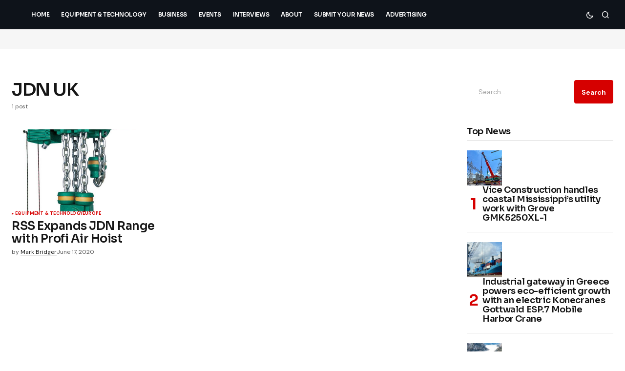

--- FILE ---
content_type: text/html; charset=UTF-8
request_url: https://www.cranesy.com/tag/jdn-uk/
body_size: 11866
content:
<!doctype html>
<html lang="en-US" prefix="og: https://ogp.me/ns#">
<head>
	<meta charset="UTF-8" />
	<meta name="viewport" content="width=device-width, initial-scale=1" />
	<link rel="profile" href="https://gmpg.org/xfn/11" />

		<style>img:is([sizes="auto" i], [sizes^="auto," i]) { contain-intrinsic-size: 3000px 1500px }</style>
	
<!-- Search Engine Optimization by Rank Math - https://rankmath.com/ -->
<title>JDN UK Archives - Cranesy</title>
<meta name="robots" content="follow, index, max-snippet:-1, max-video-preview:-1, max-image-preview:large"/>
<link rel="canonical" href="https://www.cranesy.com/tag/jdn-uk/" />
<meta property="og:locale" content="en_US" />
<meta property="og:type" content="article" />
<meta property="og:title" content="JDN UK Archives - Cranesy" />
<meta property="og:url" content="https://www.cranesy.com/tag/jdn-uk/" />
<meta property="og:site_name" content="Cranesy" />
<meta property="article:publisher" content="https://www.facebook.com/cranesycom" />
<meta property="og:image" content="https://www.cranesy.com/wp-content/uploads/2025/04/OpenGraph.png" />
<meta property="og:image:secure_url" content="https://www.cranesy.com/wp-content/uploads/2025/04/OpenGraph.png" />
<meta property="og:image:width" content="1200" />
<meta property="og:image:height" content="630" />
<meta property="og:image:alt" content="Cranesy.com" />
<meta property="og:image:type" content="image/png" />
<meta name="twitter:card" content="summary_large_image" />
<meta name="twitter:title" content="JDN UK Archives - Cranesy" />
<meta name="twitter:site" content="@Cranesycom" />
<meta name="twitter:image" content="https://www.cranesy.com/wp-content/uploads/2025/04/OpenGraph.png" />
<script type="application/ld+json" class="rank-math-schema">{"@context":"https://schema.org","@graph":[{"@type":"Organization","@id":"https://www.cranesy.com/#organization","name":"Cranesy","url":"https://www.cranesy.com","sameAs":["https://www.facebook.com/cranesycom","https://twitter.com/Cranesycom"]},{"@type":"WebSite","@id":"https://www.cranesy.com/#website","url":"https://www.cranesy.com","name":"Cranesy","alternateName":"Cranesy","publisher":{"@id":"https://www.cranesy.com/#organization"},"inLanguage":"en-US"},{"@type":"CollectionPage","@id":"https://www.cranesy.com/tag/jdn-uk/#webpage","url":"https://www.cranesy.com/tag/jdn-uk/","name":"JDN UK Archives - Cranesy","isPartOf":{"@id":"https://www.cranesy.com/#website"},"inLanguage":"en-US"}]}</script>
<!-- /Rank Math WordPress SEO plugin -->

<link rel='dns-prefetch' href='//pagead2.googlesyndication.com' />
<link rel='dns-prefetch' href='//fonts.googleapis.com' />
<link href='https://fonts.gstatic.com' crossorigin rel='preconnect' />
<link rel="alternate" type="application/rss+xml" title="Cranesy &raquo; Feed" href="https://www.cranesy.com/feed/" />
<link rel="alternate" type="application/rss+xml" title="Cranesy &raquo; Comments Feed" href="https://www.cranesy.com/comments/feed/" />
<link rel="alternate" type="application/rss+xml" title="Cranesy &raquo; JDN UK Tag Feed" href="https://www.cranesy.com/tag/jdn-uk/feed/" />
<script>
window._wpemojiSettings = {"baseUrl":"https:\/\/s.w.org\/images\/core\/emoji\/16.0.1\/72x72\/","ext":".png","svgUrl":"https:\/\/s.w.org\/images\/core\/emoji\/16.0.1\/svg\/","svgExt":".svg","source":{"concatemoji":"https:\/\/www.cranesy.com\/wp-includes\/js\/wp-emoji-release.min.js?ver=6.8.3"}};
/*! This file is auto-generated */
!function(s,n){var o,i,e;function c(e){try{var t={supportTests:e,timestamp:(new Date).valueOf()};sessionStorage.setItem(o,JSON.stringify(t))}catch(e){}}function p(e,t,n){e.clearRect(0,0,e.canvas.width,e.canvas.height),e.fillText(t,0,0);var t=new Uint32Array(e.getImageData(0,0,e.canvas.width,e.canvas.height).data),a=(e.clearRect(0,0,e.canvas.width,e.canvas.height),e.fillText(n,0,0),new Uint32Array(e.getImageData(0,0,e.canvas.width,e.canvas.height).data));return t.every(function(e,t){return e===a[t]})}function u(e,t){e.clearRect(0,0,e.canvas.width,e.canvas.height),e.fillText(t,0,0);for(var n=e.getImageData(16,16,1,1),a=0;a<n.data.length;a++)if(0!==n.data[a])return!1;return!0}function f(e,t,n,a){switch(t){case"flag":return n(e,"\ud83c\udff3\ufe0f\u200d\u26a7\ufe0f","\ud83c\udff3\ufe0f\u200b\u26a7\ufe0f")?!1:!n(e,"\ud83c\udde8\ud83c\uddf6","\ud83c\udde8\u200b\ud83c\uddf6")&&!n(e,"\ud83c\udff4\udb40\udc67\udb40\udc62\udb40\udc65\udb40\udc6e\udb40\udc67\udb40\udc7f","\ud83c\udff4\u200b\udb40\udc67\u200b\udb40\udc62\u200b\udb40\udc65\u200b\udb40\udc6e\u200b\udb40\udc67\u200b\udb40\udc7f");case"emoji":return!a(e,"\ud83e\udedf")}return!1}function g(e,t,n,a){var r="undefined"!=typeof WorkerGlobalScope&&self instanceof WorkerGlobalScope?new OffscreenCanvas(300,150):s.createElement("canvas"),o=r.getContext("2d",{willReadFrequently:!0}),i=(o.textBaseline="top",o.font="600 32px Arial",{});return e.forEach(function(e){i[e]=t(o,e,n,a)}),i}function t(e){var t=s.createElement("script");t.src=e,t.defer=!0,s.head.appendChild(t)}"undefined"!=typeof Promise&&(o="wpEmojiSettingsSupports",i=["flag","emoji"],n.supports={everything:!0,everythingExceptFlag:!0},e=new Promise(function(e){s.addEventListener("DOMContentLoaded",e,{once:!0})}),new Promise(function(t){var n=function(){try{var e=JSON.parse(sessionStorage.getItem(o));if("object"==typeof e&&"number"==typeof e.timestamp&&(new Date).valueOf()<e.timestamp+604800&&"object"==typeof e.supportTests)return e.supportTests}catch(e){}return null}();if(!n){if("undefined"!=typeof Worker&&"undefined"!=typeof OffscreenCanvas&&"undefined"!=typeof URL&&URL.createObjectURL&&"undefined"!=typeof Blob)try{var e="postMessage("+g.toString()+"("+[JSON.stringify(i),f.toString(),p.toString(),u.toString()].join(",")+"));",a=new Blob([e],{type:"text/javascript"}),r=new Worker(URL.createObjectURL(a),{name:"wpTestEmojiSupports"});return void(r.onmessage=function(e){c(n=e.data),r.terminate(),t(n)})}catch(e){}c(n=g(i,f,p,u))}t(n)}).then(function(e){for(var t in e)n.supports[t]=e[t],n.supports.everything=n.supports.everything&&n.supports[t],"flag"!==t&&(n.supports.everythingExceptFlag=n.supports.everythingExceptFlag&&n.supports[t]);n.supports.everythingExceptFlag=n.supports.everythingExceptFlag&&!n.supports.flag,n.DOMReady=!1,n.readyCallback=function(){n.DOMReady=!0}}).then(function(){return e}).then(function(){var e;n.supports.everything||(n.readyCallback(),(e=n.source||{}).concatemoji?t(e.concatemoji):e.wpemoji&&e.twemoji&&(t(e.twemoji),t(e.wpemoji)))}))}((window,document),window._wpemojiSettings);
</script>
<style id='wp-emoji-styles-inline-css'>

	img.wp-smiley, img.emoji {
		display: inline !important;
		border: none !important;
		box-shadow: none !important;
		height: 1em !important;
		width: 1em !important;
		margin: 0 0.07em !important;
		vertical-align: -0.1em !important;
		background: none !important;
		padding: 0 !important;
	}
</style>
<link rel='stylesheet' id='wp-block-library-css' href='https://www.cranesy.com/wp-includes/css/dist/block-library/style.min.css?ver=6.8.3' media='all' />
<style id='classic-theme-styles-inline-css'>
/*! This file is auto-generated */
.wp-block-button__link{color:#fff;background-color:#32373c;border-radius:9999px;box-shadow:none;text-decoration:none;padding:calc(.667em + 2px) calc(1.333em + 2px);font-size:1.125em}.wp-block-file__button{background:#32373c;color:#fff;text-decoration:none}
</style>
<style id='global-styles-inline-css'>
:root{--wp--preset--aspect-ratio--square: 1;--wp--preset--aspect-ratio--4-3: 4/3;--wp--preset--aspect-ratio--3-4: 3/4;--wp--preset--aspect-ratio--3-2: 3/2;--wp--preset--aspect-ratio--2-3: 2/3;--wp--preset--aspect-ratio--16-9: 16/9;--wp--preset--aspect-ratio--9-16: 9/16;--wp--preset--color--black: #000000;--wp--preset--color--cyan-bluish-gray: #abb8c3;--wp--preset--color--white: #FFFFFF;--wp--preset--color--pale-pink: #f78da7;--wp--preset--color--vivid-red: #cf2e2e;--wp--preset--color--luminous-vivid-orange: #ff6900;--wp--preset--color--luminous-vivid-amber: #fcb900;--wp--preset--color--light-green-cyan: #7bdcb5;--wp--preset--color--vivid-green-cyan: #00d084;--wp--preset--color--pale-cyan-blue: #8ed1fc;--wp--preset--color--vivid-cyan-blue: #0693e3;--wp--preset--color--vivid-purple: #9b51e0;--wp--preset--color--blue: #59BACC;--wp--preset--color--green: #58AD69;--wp--preset--color--orange: #FFBC49;--wp--preset--color--red: #e32c26;--wp--preset--color--gray-50: #f8f9fa;--wp--preset--color--gray-100: #f8f9fb;--wp--preset--color--gray-200: #E0E0E0;--wp--preset--color--primary: #161616;--wp--preset--color--secondary: #585858;--wp--preset--color--layout: #f6f6f6;--wp--preset--color--border: #D9D9D9;--wp--preset--color--divider: #1D1D1F;--wp--preset--gradient--vivid-cyan-blue-to-vivid-purple: linear-gradient(135deg,rgba(6,147,227,1) 0%,rgb(155,81,224) 100%);--wp--preset--gradient--light-green-cyan-to-vivid-green-cyan: linear-gradient(135deg,rgb(122,220,180) 0%,rgb(0,208,130) 100%);--wp--preset--gradient--luminous-vivid-amber-to-luminous-vivid-orange: linear-gradient(135deg,rgba(252,185,0,1) 0%,rgba(255,105,0,1) 100%);--wp--preset--gradient--luminous-vivid-orange-to-vivid-red: linear-gradient(135deg,rgba(255,105,0,1) 0%,rgb(207,46,46) 100%);--wp--preset--gradient--very-light-gray-to-cyan-bluish-gray: linear-gradient(135deg,rgb(238,238,238) 0%,rgb(169,184,195) 100%);--wp--preset--gradient--cool-to-warm-spectrum: linear-gradient(135deg,rgb(74,234,220) 0%,rgb(151,120,209) 20%,rgb(207,42,186) 40%,rgb(238,44,130) 60%,rgb(251,105,98) 80%,rgb(254,248,76) 100%);--wp--preset--gradient--blush-light-purple: linear-gradient(135deg,rgb(255,206,236) 0%,rgb(152,150,240) 100%);--wp--preset--gradient--blush-bordeaux: linear-gradient(135deg,rgb(254,205,165) 0%,rgb(254,45,45) 50%,rgb(107,0,62) 100%);--wp--preset--gradient--luminous-dusk: linear-gradient(135deg,rgb(255,203,112) 0%,rgb(199,81,192) 50%,rgb(65,88,208) 100%);--wp--preset--gradient--pale-ocean: linear-gradient(135deg,rgb(255,245,203) 0%,rgb(182,227,212) 50%,rgb(51,167,181) 100%);--wp--preset--gradient--electric-grass: linear-gradient(135deg,rgb(202,248,128) 0%,rgb(113,206,126) 100%);--wp--preset--gradient--midnight: linear-gradient(135deg,rgb(2,3,129) 0%,rgb(40,116,252) 100%);--wp--preset--font-size--small: 13px;--wp--preset--font-size--medium: 20px;--wp--preset--font-size--large: 36px;--wp--preset--font-size--x-large: 42px;--wp--preset--spacing--20: 0.44rem;--wp--preset--spacing--30: 0.67rem;--wp--preset--spacing--40: 1rem;--wp--preset--spacing--50: 1.5rem;--wp--preset--spacing--60: 2.25rem;--wp--preset--spacing--70: 3.38rem;--wp--preset--spacing--80: 5.06rem;--wp--preset--shadow--natural: 6px 6px 9px rgba(0, 0, 0, 0.2);--wp--preset--shadow--deep: 12px 12px 50px rgba(0, 0, 0, 0.4);--wp--preset--shadow--sharp: 6px 6px 0px rgba(0, 0, 0, 0.2);--wp--preset--shadow--outlined: 6px 6px 0px -3px rgba(255, 255, 255, 1), 6px 6px rgba(0, 0, 0, 1);--wp--preset--shadow--crisp: 6px 6px 0px rgba(0, 0, 0, 1);}:root :where(.is-layout-flow) > :first-child{margin-block-start: 0;}:root :where(.is-layout-flow) > :last-child{margin-block-end: 0;}:root :where(.is-layout-flow) > *{margin-block-start: 24px;margin-block-end: 0;}:root :where(.is-layout-constrained) > :first-child{margin-block-start: 0;}:root :where(.is-layout-constrained) > :last-child{margin-block-end: 0;}:root :where(.is-layout-constrained) > *{margin-block-start: 24px;margin-block-end: 0;}:root :where(.is-layout-flex){gap: 24px;}:root :where(.is-layout-grid){gap: 24px;}body .is-layout-flex{display: flex;}.is-layout-flex{flex-wrap: wrap;align-items: center;}.is-layout-flex > :is(*, div){margin: 0;}body .is-layout-grid{display: grid;}.is-layout-grid > :is(*, div){margin: 0;}.has-black-color{color: var(--wp--preset--color--black) !important;}.has-cyan-bluish-gray-color{color: var(--wp--preset--color--cyan-bluish-gray) !important;}.has-white-color{color: var(--wp--preset--color--white) !important;}.has-pale-pink-color{color: var(--wp--preset--color--pale-pink) !important;}.has-vivid-red-color{color: var(--wp--preset--color--vivid-red) !important;}.has-luminous-vivid-orange-color{color: var(--wp--preset--color--luminous-vivid-orange) !important;}.has-luminous-vivid-amber-color{color: var(--wp--preset--color--luminous-vivid-amber) !important;}.has-light-green-cyan-color{color: var(--wp--preset--color--light-green-cyan) !important;}.has-vivid-green-cyan-color{color: var(--wp--preset--color--vivid-green-cyan) !important;}.has-pale-cyan-blue-color{color: var(--wp--preset--color--pale-cyan-blue) !important;}.has-vivid-cyan-blue-color{color: var(--wp--preset--color--vivid-cyan-blue) !important;}.has-vivid-purple-color{color: var(--wp--preset--color--vivid-purple) !important;}.has-blue-color{color: var(--wp--preset--color--blue) !important;}.has-green-color{color: var(--wp--preset--color--green) !important;}.has-orange-color{color: var(--wp--preset--color--orange) !important;}.has-red-color{color: var(--wp--preset--color--red) !important;}.has-gray-50-color{color: var(--wp--preset--color--gray-50) !important;}.has-gray-100-color{color: var(--wp--preset--color--gray-100) !important;}.has-gray-200-color{color: var(--wp--preset--color--gray-200) !important;}.has-primary-color{color: var(--wp--preset--color--primary) !important;}.has-secondary-color{color: var(--wp--preset--color--secondary) !important;}.has-layout-color{color: var(--wp--preset--color--layout) !important;}.has-border-color{color: var(--wp--preset--color--border) !important;}.has-divider-color{color: var(--wp--preset--color--divider) !important;}.has-black-background-color{background-color: var(--wp--preset--color--black) !important;}.has-cyan-bluish-gray-background-color{background-color: var(--wp--preset--color--cyan-bluish-gray) !important;}.has-white-background-color{background-color: var(--wp--preset--color--white) !important;}.has-pale-pink-background-color{background-color: var(--wp--preset--color--pale-pink) !important;}.has-vivid-red-background-color{background-color: var(--wp--preset--color--vivid-red) !important;}.has-luminous-vivid-orange-background-color{background-color: var(--wp--preset--color--luminous-vivid-orange) !important;}.has-luminous-vivid-amber-background-color{background-color: var(--wp--preset--color--luminous-vivid-amber) !important;}.has-light-green-cyan-background-color{background-color: var(--wp--preset--color--light-green-cyan) !important;}.has-vivid-green-cyan-background-color{background-color: var(--wp--preset--color--vivid-green-cyan) !important;}.has-pale-cyan-blue-background-color{background-color: var(--wp--preset--color--pale-cyan-blue) !important;}.has-vivid-cyan-blue-background-color{background-color: var(--wp--preset--color--vivid-cyan-blue) !important;}.has-vivid-purple-background-color{background-color: var(--wp--preset--color--vivid-purple) !important;}.has-blue-background-color{background-color: var(--wp--preset--color--blue) !important;}.has-green-background-color{background-color: var(--wp--preset--color--green) !important;}.has-orange-background-color{background-color: var(--wp--preset--color--orange) !important;}.has-red-background-color{background-color: var(--wp--preset--color--red) !important;}.has-gray-50-background-color{background-color: var(--wp--preset--color--gray-50) !important;}.has-gray-100-background-color{background-color: var(--wp--preset--color--gray-100) !important;}.has-gray-200-background-color{background-color: var(--wp--preset--color--gray-200) !important;}.has-primary-background-color{background-color: var(--wp--preset--color--primary) !important;}.has-secondary-background-color{background-color: var(--wp--preset--color--secondary) !important;}.has-layout-background-color{background-color: var(--wp--preset--color--layout) !important;}.has-border-background-color{background-color: var(--wp--preset--color--border) !important;}.has-divider-background-color{background-color: var(--wp--preset--color--divider) !important;}.has-black-border-color{border-color: var(--wp--preset--color--black) !important;}.has-cyan-bluish-gray-border-color{border-color: var(--wp--preset--color--cyan-bluish-gray) !important;}.has-white-border-color{border-color: var(--wp--preset--color--white) !important;}.has-pale-pink-border-color{border-color: var(--wp--preset--color--pale-pink) !important;}.has-vivid-red-border-color{border-color: var(--wp--preset--color--vivid-red) !important;}.has-luminous-vivid-orange-border-color{border-color: var(--wp--preset--color--luminous-vivid-orange) !important;}.has-luminous-vivid-amber-border-color{border-color: var(--wp--preset--color--luminous-vivid-amber) !important;}.has-light-green-cyan-border-color{border-color: var(--wp--preset--color--light-green-cyan) !important;}.has-vivid-green-cyan-border-color{border-color: var(--wp--preset--color--vivid-green-cyan) !important;}.has-pale-cyan-blue-border-color{border-color: var(--wp--preset--color--pale-cyan-blue) !important;}.has-vivid-cyan-blue-border-color{border-color: var(--wp--preset--color--vivid-cyan-blue) !important;}.has-vivid-purple-border-color{border-color: var(--wp--preset--color--vivid-purple) !important;}.has-blue-border-color{border-color: var(--wp--preset--color--blue) !important;}.has-green-border-color{border-color: var(--wp--preset--color--green) !important;}.has-orange-border-color{border-color: var(--wp--preset--color--orange) !important;}.has-red-border-color{border-color: var(--wp--preset--color--red) !important;}.has-gray-50-border-color{border-color: var(--wp--preset--color--gray-50) !important;}.has-gray-100-border-color{border-color: var(--wp--preset--color--gray-100) !important;}.has-gray-200-border-color{border-color: var(--wp--preset--color--gray-200) !important;}.has-primary-border-color{border-color: var(--wp--preset--color--primary) !important;}.has-secondary-border-color{border-color: var(--wp--preset--color--secondary) !important;}.has-layout-border-color{border-color: var(--wp--preset--color--layout) !important;}.has-border-border-color{border-color: var(--wp--preset--color--border) !important;}.has-divider-border-color{border-color: var(--wp--preset--color--divider) !important;}.has-vivid-cyan-blue-to-vivid-purple-gradient-background{background: var(--wp--preset--gradient--vivid-cyan-blue-to-vivid-purple) !important;}.has-light-green-cyan-to-vivid-green-cyan-gradient-background{background: var(--wp--preset--gradient--light-green-cyan-to-vivid-green-cyan) !important;}.has-luminous-vivid-amber-to-luminous-vivid-orange-gradient-background{background: var(--wp--preset--gradient--luminous-vivid-amber-to-luminous-vivid-orange) !important;}.has-luminous-vivid-orange-to-vivid-red-gradient-background{background: var(--wp--preset--gradient--luminous-vivid-orange-to-vivid-red) !important;}.has-very-light-gray-to-cyan-bluish-gray-gradient-background{background: var(--wp--preset--gradient--very-light-gray-to-cyan-bluish-gray) !important;}.has-cool-to-warm-spectrum-gradient-background{background: var(--wp--preset--gradient--cool-to-warm-spectrum) !important;}.has-blush-light-purple-gradient-background{background: var(--wp--preset--gradient--blush-light-purple) !important;}.has-blush-bordeaux-gradient-background{background: var(--wp--preset--gradient--blush-bordeaux) !important;}.has-luminous-dusk-gradient-background{background: var(--wp--preset--gradient--luminous-dusk) !important;}.has-pale-ocean-gradient-background{background: var(--wp--preset--gradient--pale-ocean) !important;}.has-electric-grass-gradient-background{background: var(--wp--preset--gradient--electric-grass) !important;}.has-midnight-gradient-background{background: var(--wp--preset--gradient--midnight) !important;}.has-small-font-size{font-size: var(--wp--preset--font-size--small) !important;}.has-medium-font-size{font-size: var(--wp--preset--font-size--medium) !important;}.has-large-font-size{font-size: var(--wp--preset--font-size--large) !important;}.has-x-large-font-size{font-size: var(--wp--preset--font-size--x-large) !important;}
:root :where(.wp-block-pullquote){font-size: 1.5em;line-height: 1.6;}
</style>
<style id='cs-elementor-editor-inline-css'>
:root {  --cs-desktop-container: 1448px; --cs-laptop-container: 1200px; --cs-tablet-container: 992px; --cs-mobile-container: 768px; }
</style>
<link rel='stylesheet' id='csco-styles-css' href='https://www.cranesy.com/wp-content/themes/newsreader__/style.css?ver=1.1.0' media='all' />
<style id='csco-styles-inline-css'>

:root {
	/* Base Font */
	--cs-font-base-family: DM Sans;
	--cs-font-base-size: 1rem;
	--cs-font-base-weight: 400;
	--cs-font-base-style: normal;
	--cs-font-base-letter-spacing: normal;
	--cs-font-base-line-height: 1.5;

	/* Primary Font */
	--cs-font-primary-family: DM Sans;
	--cs-font-primary-size: 0.875rem;
	--cs-font-primary-weight: 700;
	--cs-font-primary-style: normal;
	--cs-font-primary-letter-spacing: normal;
	--cs-font-primary-text-transform: none;
	--cs-font-primary-line-height: 1.3;

	/* Secondary Font */
	--cs-font-secondary-family: DM Sans;
	--cs-font-secondary-size: 0.75rem;
	--cs-font-secondary-weight: 400;
	--cs-font-secondary-style: normal;
	--cs-font-secondary-letter-spacing: normal;
	--cs-font-secondary-text-transform: none;
	--cs-font-secondary-line-height: 1.1;

	/* Section Headings Font */
	--cs-font-section-headings-family: Sora;
	--cs-font-section-headings-size: 1.125rem;
	--cs-font-section-headings-weight: 600;
	--cs-font-section-headings-style: normal;
	--cs-font-section-headings-letter-spacing: -0.02em;
	--cs-font-section-headings-text-transform: none;
	--cs-font-section-headings-line-height: 1.1;

	/* Post Title Font Size */
	--cs-font-post-title-family: Sora;
	--cs-font-post-title-weight: 600;
	--cs-font-post-title-size: 2.25rem;
	--cs-font-post-title-letter-spacing: -0.04em;
	--cs-font-post-title-line-height: 1.1;

	/* Post Subbtitle */
	--cs-font-post-subtitle-family: DM Sans;
	--cs-font-post-subtitle-weight: 400;
	--cs-font-post-subtitle-size: 1.25rem;
	--cs-font-post-subtitle-letter-spacing: normal;
	--cs-font-post-subtitle-line-height: 1.4;

	/* Post Category Font */
	--cs-font-category-family: DM Sans;
	--cs-font-category-size: 0.5625rem;
	--cs-font-category-weight: 700;
	--cs-font-category-style: normal;
	--cs-font-category-letter-spacing: 0.02em;
	--cs-font-category-text-transform: uppercase;
	--cs-font-category-line-height: 1.1;

	/* Post Meta Font */
	--cs-font-post-meta-family: DM Sans;
	--cs-font-post-meta-size: 0.75rem;
	--cs-font-post-meta-weight: 400;
	--cs-font-post-meta-style: normal;
	--cs-font-post-meta-letter-spacing: normal;
	--cs-font-post-meta-text-transform: none;
	--cs-font-post-meta-line-height: 1.1;

	/* Post Content */
	--cs-font-post-content-family: DM Sans;
	--cs-font-post-content-weight: 400;
	--cs-font-post-content-size: 1.125rem;
	--cs-font-post-content-letter-spacing: normal;
	--cs-font-post-content-line-height: 1.6;

	/* Input Font */
	--cs-font-input-family: DM Sans;
	--cs-font-input-size: 0.875rem;
	--cs-font-input-weight: 400;
	--cs-font-input-style: normal;
	--cs-font-input-line-height: 1.3;
	--cs-font-input-letter-spacing: normal;
	--cs-font-input-text-transform: none;

	/* Entry Title Font Size */
	--cs-font-entry-title-family: Sora;
	--cs-font-entry-title-weight: 600;
	--cs-font-entry-title-letter-spacing: -0.02em;
	--cs-font-entry-title-line-height: 1.1;

	/* Entry Excerpt */
	--cs-font-entry-excerpt-family: DM Sans;
	--cs-font-entry-excerpt-weight: 400;
	--cs-font-entry-excerpt-size: 1.125rem;
	--cs-font-entry-excerpt-letter-spacing: normal;
	--cs-font-entry-excerpt-line-height: 1.4;

	/* Logos --------------- */

	/* Main Logo */
	--cs-font-main-logo-family: Sora;
	--cs-font-main-logo-size: 1.375rem;
	--cs-font-main-logo-weight: 700;
	--cs-font-main-logo-style: normal;
	--cs-font-main-logo-letter-spacing: -0.02em;
	--cs-font-main-logo-text-transform: none;

	/* Mobile Logo */
	--cs-font-mobile-logo-family: DM Sans;
	--cs-font-mobile-logo-size: 1.375rem;
	--cs-font-mobile-logo-weight: 700;
	--cs-font-mobile-logo-style: normal;
	--cs-font-mobile-logo-letter-spacing: -0.02em;
	--cs-font-mobile-logo-text-transform: none;

	/* Footer Logo */
	--cs-font-footer-logo-family: Sora;
	--cs-font-footer-logo-size: 1.375rem;
	--cs-font-footer-logo-weight: 700;
	--cs-font-footer-logo-style: normal;
	--cs-font-footer-logo-letter-spacing: -0.02em;
	--cs-font-footer-logo-text-transform: none;

	/* Headings --------------- */

	/* Headings */
	--cs-font-headings-family: Sora;
	--cs-font-headings-weight: 600;
	--cs-font-headings-style: normal;
	--cs-font-headings-line-height: 1.1;
	--cs-font-headings-letter-spacing: -0.04em;
	--cs-font-headings-text-transform: none;

	/* Menu Font --------------- */

	/* Menu */
	/* Used for main top level menu elements. */
	--cs-font-menu-family: Sora;
	--cs-font-menu-size: 0.75rem;
	--cs-font-menu-weight: 600;
	--cs-font-menu-style: normal;
	--cs-font-menu-letter-spacing: -0.04em;
	--cs-font-menu-text-transform: uppercase;
	--cs-font-menu-line-height: 1.3;

	/* Submenu Font */
	/* Used for submenu elements. */
	--cs-font-submenu-family: DM Sans;
	--cs-font-submenu-size: 0.875rem;
	--cs-font-submenu-weight: 400;
	--cs-font-submenu-style: normal;
	--cs-font-submenu-letter-spacing: normal;
	--cs-font-submenu-text-transform: none;
	--cs-font-submenu-line-height: 1.3;

	/* Footer Menu */
	--cs-font-footer-menu-family: DM Sans;
	--cs-font-footer-menu-size: 0.75rem;
	--cs-font-footer-menu-weight: 700;
	--cs-font-footer-menu-style: normal;
	--cs-font-footer-menu-letter-spacing: -0.02em;
	--cs-font-footer-menu-text-transform: uppercase;
	--cs-font-footer-menu-line-height: 1.2;

	/* Footer Submenu Font */
	--cs-font-footer-submenu-family: DM Sans;
	--cs-font-footer-submenu-size: 0.75rem;
	--cs-font-footer-submenu-weight: 700;
	--cs-font-footer-submenu-style: normal;
	--cs-font-footer-submenu-letter-spacing: normal;
	--cs-font-footer-submenu-text-transform: none;
	--cs-font-footer-submenu-line-height: 1.1;

	/* Bottombar Menu Font */
	--cs-font-bottombar-menu-family: DM Sans;
	--cs-font-bottombar-menu-size: 0.75rem;
	--cs-font-bottombar-menu-weight: 700;
	--cs-font-bottombar-menu-style: normal;
	--cs-font-bottombar-menu-letter-spacing: normal;
	--cs-font-bottombar-menu-text-transform: none;
	--cs-font-bottombar-menu-line-height: 1.3;
}

</style>
<link rel='stylesheet' id='0f299b9e66b4fd14aaa22dd28cbba901-css' href='https://fonts.googleapis.com/css?family=DM+Sans%3A400%2C400i%2C700%2C700i&#038;subset=latin%2Clatin-ext%2Ccyrillic%2Ccyrillic-ext%2Cvietnamese&#038;display=swap&#038;ver=1.1.0' media='all' />
<link rel='stylesheet' id='c28886e2dbef5573dc2412dd65586bb8-css' href='https://fonts.googleapis.com/css?family=Sora%3A600%2C400%2C700%2C800%2C500&#038;subset=latin%2Clatin-ext%2Ccyrillic%2Ccyrillic-ext%2Cvietnamese&#038;display=swap&#038;ver=1.1.0' media='all' />
<style id='cs-customizer-output-styles-inline-css'>
:root{--cs-light-site-background:#FFFFFF;--cs-dark-site-background:#161616;--cs-light-header-background:#0e131a;--cs-dark-header-background:#161616;--cs-light-header-submenu-background:#0e131a;--cs-dark-header-submenu-background:#161616;--cs-light-footer-background:#0e131a;--cs-dark-footer-background:#161616;--cs-light-offcanvas-background:#0e131a;--cs-dark-offcanvas-background:#161616;--cs-light-layout-background:#f6f6f6;--cs-dark-layout-background:#232323;--cs-light-primary-color:#161616;--cs-dark-primary-color:#FFFFFF;--cs-light-secondary-color:#585858;--cs-dark-secondary-color:#CDCDCD;--cs-light-accent-color:#d60000;--cs-dark-accent-color:#ffffff;--cs-light-input-background:#FFFFFF;--cs-dark-input-background:#FFFFFF;--cs-light-button-background:#d60000;--cs-dark-button-background:#0038ff;--cs-light-button-color:#FFFFFF;--cs-dark-button-color:#FFFFFF;--cs-light-button-hover-background:#d60000;--cs-dark-button-hover-background:#0033e9;--cs-light-button-hover-color:#FFFFFF;--cs-dark-button-hover-color:#FFFFFF;--cs-light-border-color:#D9D9D9;--cs-dark-border-color:#343434;--cs-light-overlay-background:#161616;--cs-dark-overlay-background:#161616;--cs-light-video-icon-color:#161616;--cs-dark-video-icon-color:#161616;--cs-layout-elements-border-radius:2px;--cs-thumbnail-border-radius:0px;--cs-input-border-radius:4px;--cs-button-border-radius:4px;--cs-heading-1-font-size:2.25rem;--cs-heading-2-font-size:2rem;--cs-heading-3-font-size:1.5rem;--cs-heading-4-font-size:1.125rem;--cs-heading-5-font-size:1rem;--cs-heading-6-font-size:0.9375rem;--cs-header-initial-height:60px;--cs-header-height:60px;--cs-header-border-width:0px;}:root, [data-scheme="light"]{--cs-light-overlay-background-rgb:22,22,22;}:root, [data-scheme="dark"]{--cs-dark-overlay-background-rgb:22,22,22;}.cs-header-bottombar{--cs-header-bottombar-alignment:flex-start;}.cs-posts-area__home.cs-posts-area__grid{--cs-posts-area-grid-columns:3;--cs-posts-area-grid-column-gap:24px;}.cs-posts-area__home{--cs-posts-area-grid-row-gap:24px;--cs-entry-title-font-size:1.5rem;}.cs-posts-area__archive.cs-posts-area__grid{--cs-posts-area-grid-columns:3;--cs-posts-area-grid-column-gap:24px;}.cs-posts-area__archive{--cs-posts-area-grid-row-gap:40px;--cs-entry-title-font-size:1.5rem;}.cs-posts-area__read-next{--cs-entry-title-font-size:1.5rem;}.cs-banner-archive{--cs-banner-label-alignment:left;}.cs-banner-post-inner{--cs-banner-width:970px;--cs-banner-label-alignment:left;}.cs-banner-post-after{--cs-banner-label-alignment:left;}@media (max-width: 1199.98px){.cs-posts-area__home.cs-posts-area__grid{--cs-posts-area-grid-columns:3;--cs-posts-area-grid-column-gap:24px;}.cs-posts-area__home{--cs-posts-area-grid-row-gap:24px;--cs-entry-title-font-size:1.5rem;}.cs-posts-area__archive.cs-posts-area__grid{--cs-posts-area-grid-columns:2;--cs-posts-area-grid-column-gap:24px;}.cs-posts-area__archive{--cs-posts-area-grid-row-gap:40px;--cs-entry-title-font-size:1.5rem;}.cs-posts-area__read-next{--cs-entry-title-font-size:1.5rem;}.cs-banner-post-inner{--cs-banner-width:970px;}}@media (max-width: 991.98px){.cs-posts-area__home.cs-posts-area__grid{--cs-posts-area-grid-columns:2;--cs-posts-area-grid-column-gap:24px;}.cs-posts-area__home{--cs-posts-area-grid-row-gap:24px;--cs-entry-title-font-size:1.5rem;}.cs-posts-area__archive.cs-posts-area__grid{--cs-posts-area-grid-columns:2;--cs-posts-area-grid-column-gap:24px;}.cs-posts-area__archive{--cs-posts-area-grid-row-gap:40px;--cs-entry-title-font-size:1.5rem;}.cs-posts-area__read-next{--cs-entry-title-font-size:1.5rem;}.cs-banner-post-inner{--cs-banner-width:100%;}}@media (max-width: 767.98px){.cs-posts-area__home.cs-posts-area__grid{--cs-posts-area-grid-columns:1;--cs-posts-area-grid-column-gap:24px;}.cs-posts-area__home{--cs-posts-area-grid-row-gap:24px;--cs-entry-title-font-size:1.25rem;}.cs-posts-area__archive.cs-posts-area__grid{--cs-posts-area-grid-columns:1;--cs-posts-area-grid-column-gap:24px;}.cs-posts-area__archive{--cs-posts-area-grid-row-gap:24px;--cs-entry-title-font-size:1.25rem;}.cs-posts-area__read-next{--cs-entry-title-font-size:1.25rem;}.cs-banner-post-inner{--cs-banner-width:100%;}}
</style>
<script src="//pagead2.googlesyndication.com/pagead/js/adsbygoogle.js?ver=6.8.3" id="csco_adsense-js"></script>
<link rel="https://api.w.org/" href="https://www.cranesy.com/wp-json/" /><link rel="alternate" title="JSON" type="application/json" href="https://www.cranesy.com/wp-json/wp/v2/tags/5669" /><link rel="EditURI" type="application/rsd+xml" title="RSD" href="https://www.cranesy.com/xmlrpc.php?rsd" />
<meta name="generator" content="WordPress 6.8.3" />
<meta name="generator" content="Elementor 3.27.6; features: e_font_icon_svg, additional_custom_breakpoints, e_element_cache; settings: css_print_method-external, google_font-enabled, font_display-auto">
			<style>
				.e-con.e-parent:nth-of-type(n+4):not(.e-lazyloaded):not(.e-no-lazyload),
				.e-con.e-parent:nth-of-type(n+4):not(.e-lazyloaded):not(.e-no-lazyload) * {
					background-image: none !important;
				}
				@media screen and (max-height: 1024px) {
					.e-con.e-parent:nth-of-type(n+3):not(.e-lazyloaded):not(.e-no-lazyload),
					.e-con.e-parent:nth-of-type(n+3):not(.e-lazyloaded):not(.e-no-lazyload) * {
						background-image: none !important;
					}
				}
				@media screen and (max-height: 640px) {
					.e-con.e-parent:nth-of-type(n+2):not(.e-lazyloaded):not(.e-no-lazyload),
					.e-con.e-parent:nth-of-type(n+2):not(.e-lazyloaded):not(.e-no-lazyload) * {
						background-image: none !important;
					}
				}
			</style>
			</head>

<body class="archive tag tag-jdn-uk tag-5669 wp-embed-responsive wp-theme-newsreader__ cs-page-layout-right cs-navbar-smart-enabled cs-sticky-sidebar-enabled cs-stick-last elementor-default elementor-kit-8440" data-scheme='auto'>

<div class="cs-wrapper">

	
	
	<div class="cs-site-overlay"></div>

	<div class="cs-offcanvas" data-scheme="auto" data-l="dark" data-d="dark">

		<div class="cs-offcanvas__header">
			
					<div class="cs-logo cs-logo-mobile">
			<a class="cs-header__logo cs-header__logo-mobile cs-logo-default" href="https://www.cranesy.com/">
				<img src="https://www.cranesy.com/wp-content/uploads/2025/03/cranesy.com_.png"  alt="Cranesy"  width="268.88888888889"  height="40" >			</a>

									<a class="cs-header__logo cs-logo-dark" href="https://www.cranesy.com/">
							<img src="https://www.cranesy.com/wp-content/uploads/2025/03/cranesy.com_.png"  alt="Cranesy"  width="268.88888888889"  height="40" >						</a>
							</div>
		 

			<nav class="cs-offcanvas__nav">
				<span class="cs-offcanvas__toggle" role="button" aria-label="Close mobile menu button">
					<i class="cs-icon cs-icon-x"></i>
				</span>
			</nav>

					</div>

		<div class="cs-offcanvas__search cs-container">
			
<form role="search" method="get" class="cs-search__form" action="https://www.cranesy.com/">
	<div class="cs-search__group" data-scheme="light">
		<input required class="cs-search__input" type="search" value="" name="s" placeholder="Search..." role="searchbox">

		<button class="cs-search__submit" aria-label="Search" type="submit">
			Search		</button>
	</div>
</form>
		</div>

		<aside class="cs-offcanvas__sidebar">
			<div class="cs-offcanvas__inner cs-offcanvas__area cs-widget-area cs-container">

				<div class="widget widget_nav_menu"><div class="menu-main-container"><ul id="menu-main" class="menu"><li id="menu-item-4374" class="menu-item menu-item-type-custom menu-item-object-custom menu-item-home menu-item-4374"><a href="https://www.cranesy.com/">Home</a></li>
<li id="menu-item-4363" class="menu-item menu-item-type-taxonomy menu-item-object-category menu-item-4363"><a href="https://www.cranesy.com/category/equipment-technology/">Equipment &#038; technology</a></li>
<li id="menu-item-4364" class="menu-item menu-item-type-taxonomy menu-item-object-category menu-item-4364"><a href="https://www.cranesy.com/category/business/">Business</a></li>
<li id="menu-item-4365" class="menu-item menu-item-type-taxonomy menu-item-object-category menu-item-4365"><a href="https://www.cranesy.com/category/events/">Events</a></li>
<li id="menu-item-4366" class="menu-item menu-item-type-taxonomy menu-item-object-category menu-item-4366"><a href="https://www.cranesy.com/category/interviews/">Interviews</a></li>
<li id="menu-item-8319" class="menu-item menu-item-type-post_type menu-item-object-page menu-item-8319"><a href="https://www.cranesy.com/about-us/">About</a></li>
<li id="menu-item-4481" class="menu-item menu-item-type-custom menu-item-object-custom menu-item-4481"><a href="https://www.cranesy.com/submit-your-news/">Submit your news</a></li>
<li id="menu-item-4476" class="menu-item menu-item-type-custom menu-item-object-custom menu-item-4476"><a href="https://www.cranesy.com/advertising/">Advertising</a></li>
</ul></div></div>
				
				<div class="cs-offcanvas__bottombar">
					
								<span class="cs-site-scheme-toggle cs-offcanvas__scheme-toggle" role="button" aria-label="Scheme Toggle">
				<span class="cs-header__scheme-toggle-icons">
					<i class="cs-header__scheme-toggle-icon cs-icon cs-icon-light-mode"></i>
					<i class="cs-header__scheme-toggle-icon cs-icon cs-icon-dark-mode"></i>
				</span>
			</span>
						</div>
			</div>
		</aside>

	</div>
	
	<div id="page" class="cs-site">

		
		<div class="cs-site-inner">

			
			
<div class="cs-header-before"></div>

<header class="cs-header cs-header-four cs-header-stretch" data-scheme="auto" data-l="dark" data-d="dark">
	<div class="cs-header__outer">
		<div class="cs-container">
			<div class="cs-header__inner cs-header__inner-desktop">
				<div class="cs-header__col cs-col-left">
							<div class="cs-logo cs-logo-desktop">
			<a class="cs-header__logo cs-logo-default " href="https://www.cranesy.com/">
				<img src="https://www.cranesy.com/wp-content/uploads/2025/03/cranesy.com_.png"  alt="Cranesy"  width="268.88888888889"  height="40" >			</a>

									<a class="cs-header__logo cs-logo-dark " href="https://www.cranesy.com/">
							<img src="https://www.cranesy.com/wp-content/uploads/2025/03/cranesy.com_.png"  alt="Cranesy"  width="268.88888888889"  height="40" >						</a>
							</div>
				<div class="cs-logo cs-logo-mobile">
			<a class="cs-header__logo cs-header__logo-mobile cs-logo-default" href="https://www.cranesy.com/">
				<img src="https://www.cranesy.com/wp-content/uploads/2025/03/cranesy.com_.png"  alt="Cranesy"  width="268.88888888889"  height="40" >			</a>

									<a class="cs-header__logo cs-logo-dark" href="https://www.cranesy.com/">
							<img src="https://www.cranesy.com/wp-content/uploads/2025/03/cranesy.com_.png"  alt="Cranesy"  width="268.88888888889"  height="40" >						</a>
							</div>
		<nav class="cs-header__nav"><ul id="menu-main-1" class="cs-header__nav-inner"><li class="menu-item menu-item-type-custom menu-item-object-custom menu-item-home menu-item-4374"><a href="https://www.cranesy.com/"><span><span>Home</span></span></a></li>
<li class="menu-item menu-item-type-taxonomy menu-item-object-category menu-item-4363"><a href="https://www.cranesy.com/category/equipment-technology/"><span><span>Equipment &#038; technology</span></span></a></li>
<li class="menu-item menu-item-type-taxonomy menu-item-object-category menu-item-4364"><a href="https://www.cranesy.com/category/business/"><span><span>Business</span></span></a></li>
<li class="menu-item menu-item-type-taxonomy menu-item-object-category menu-item-4365"><a href="https://www.cranesy.com/category/events/"><span><span>Events</span></span></a></li>
<li class="menu-item menu-item-type-taxonomy menu-item-object-category menu-item-4366"><a href="https://www.cranesy.com/category/interviews/"><span><span>Interviews</span></span></a></li>
<li class="menu-item menu-item-type-post_type menu-item-object-page menu-item-8319"><a href="https://www.cranesy.com/about-us/"><span><span>About</span></span></a></li>
<li class="menu-item menu-item-type-custom menu-item-object-custom menu-item-4481"><a href="https://www.cranesy.com/submit-your-news/"><span><span>Submit your news</span></span></a></li>
<li class="menu-item menu-item-type-custom menu-item-object-custom menu-item-4476"><a href="https://www.cranesy.com/advertising/"><span><span>Advertising</span></span></a></li>
</ul></nav>				</div>

				<div class="cs-header__col cs-col-right">
					<div class="cs-header__toggles">
									<span class="cs-site-scheme-toggle cs-header__scheme-toggle" role="button" aria-label="Dark mode toggle button">
				<span class="cs-header__scheme-toggle-icons">
					<i class="cs-header__scheme-toggle-icon cs-icon cs-icon-light-mode"></i>
					<i class="cs-header__scheme-toggle-icon cs-icon cs-icon-dark-mode"></i>
				</span>
			</span>
				<span class="cs-header__search-toggle" role="button" aria-label="Search">
			<i class="cs-icon cs-icon-search"></i>
		</span>
							</div>
									</div>
			</div>

			
<div class="cs-header__inner cs-header__inner-mobile">
	<div class="cs-header__col cs-col-left">
						<span class="cs-header__burger-toggle " role="button" aria-label="Burger menu button">
					<i class="cs-icon cs-icon-menu"></i>
					<i class="cs-icon cs-icon-x"></i>
				</span>
				<span class="cs-header__offcanvas-toggle " role="button" aria-label="Mobile menu button">
					<i class="cs-icon cs-icon-menu"></i>
				</span>
							<div class="cs-logo cs-logo-mobile">
			<a class="cs-header__logo cs-header__logo-mobile cs-logo-default" href="https://www.cranesy.com/">
				<img src="https://www.cranesy.com/wp-content/uploads/2025/03/cranesy.com_.png"  alt="Cranesy"  width="268.88888888889"  height="40" >			</a>

									<a class="cs-header__logo cs-logo-dark" href="https://www.cranesy.com/">
							<img src="https://www.cranesy.com/wp-content/uploads/2025/03/cranesy.com_.png"  alt="Cranesy"  width="268.88888888889"  height="40" >						</a>
							</div>
			</div>
	<div class="cs-header__col cs-col-right">
				<span class="cs-header__search-toggle" role="button" aria-label="Search">
			<i class="cs-icon cs-icon-search"></i>
		</span>
			</div>
</div>
			
<div class="cs-search">
	<div class="cs-search__inner">
		<div class="cs-search__form-container">
			
<form role="search" method="get" class="cs-search__form" action="https://www.cranesy.com/">
	<div class="cs-search__group" data-scheme="light">
		<input required class="cs-search__input" type="search" value="" name="s" placeholder="Search..." role="searchbox">

		<button class="cs-search__submit" aria-label="Search" type="submit">
			Search		</button>
	</div>
</form>
		</div>
	</div>
</div>
			
		</div>
	</div>
	<div class="cs-header-overlay"></div>
</header>


		<div class="cs-header-bottombar cs-header-bottombar-default cs-header-bottombar-fullwidth">
			<div class="cs-container">
				<div class="cs-header-bottombar__inner">
					<div class="cs-header-bottombar__nav-menu">
						
											</div>
				</div>
			</div>
		</div>

		
			
			<main id="main" class="cs-site-primary">

				
				<div class="cs-site-content cs-sidebar-enabled cs-sidebar-right">

					
					<div class="cs-container">

						
						<div id="content" class="cs-main-content">

							
<div id="primary" class="cs-content-area">

	
	<div class="cs-page__header ">
		<h1 class="cs-page__title">JDN UK</h1>			<div class="cs-page__archive-count">
				1 post			</div>
				</div>
	
	
		<div class="cs-posts-area cs-posts-area-posts">
			<div class="cs-posts-area__outer">

				<div
				class="cs-posts-area__main cs-archive-grid  cs-posts-area__archive cs-posts-area__grid cs-posts-area__main-divider"
									data-pc="3"
					data-lt="2"
					data-tb="2"
					data-mb="1"
								>
					
<article class="post-7517 post type-post status-publish format-standard has-post-thumbnail category-equipment-technology category-europe tag-air-hoist tag-chain-hoist tag-hoists tag-jdn-uk tag-lifting-devices tag-lifting-equipment tag-profi tag-rope-and-sling-specialists-ltd-rss cs-entry cs-video-wrap">

	<div class="cs-entry__outer">
					<div class="cs-entry__inner cs-entry__thumbnail cs-entry__overlay cs-overlay-ratio cs-ratio-landscape-16-9" data-scheme="inverse">

				<div class="cs-overlay-background">
					<img loading="lazy" width="332" height="581" src="https://www.cranesy.com/wp-content/uploads/2020/05/PROFI_16TI_300dpi.jpg" class="attachment-csco-thumbnail-uncropped size-csco-thumbnail-uncropped wp-post-image" alt="" decoding="async" srcset="https://www.cranesy.com/wp-content/uploads/2020/05/PROFI_16TI_300dpi.jpg 800w, https://www.cranesy.com/wp-content/uploads/2020/05/PROFI_16TI_300dpi-171x300.jpg 171w, https://www.cranesy.com/wp-content/uploads/2020/05/PROFI_16TI_300dpi-768x1344.jpg 768w, https://www.cranesy.com/wp-content/uploads/2020/05/PROFI_16TI_300dpi-585x1024.jpg 585w, https://www.cranesy.com/wp-content/uploads/2020/05/PROFI_16TI_300dpi-313x548.jpg 313w" sizes="(max-width: 332px) 100vw, 332px" />					<img loading="lazy" width="221" height="387" src="https://www.cranesy.com/wp-content/uploads/2020/05/PROFI_16TI_300dpi.jpg" class="attachment-csco-medium size-csco-medium wp-post-image" alt="" decoding="async" srcset="https://www.cranesy.com/wp-content/uploads/2020/05/PROFI_16TI_300dpi.jpg 800w, https://www.cranesy.com/wp-content/uploads/2020/05/PROFI_16TI_300dpi-171x300.jpg 171w, https://www.cranesy.com/wp-content/uploads/2020/05/PROFI_16TI_300dpi-768x1344.jpg 768w, https://www.cranesy.com/wp-content/uploads/2020/05/PROFI_16TI_300dpi-585x1024.jpg 585w, https://www.cranesy.com/wp-content/uploads/2020/05/PROFI_16TI_300dpi-313x548.jpg 313w" sizes="(max-width: 221px) 100vw, 221px" />				</div>

				
				
				<a class="cs-overlay-link" href="https://www.cranesy.com/rss-expands-jdn-range-profi-air-hoist/" title="RSS Expands JDN Range with Profi Air Hoist"></a>
			</div>
		
		<div class="cs-entry__inner cs-entry__content">
			<div class="cs-entry__post-meta" ><div class="cs-meta-category"><ul class="post-categories">
	<li><a href="https://www.cranesy.com/category/equipment-technology/" rel="category tag">Equipment &amp; technology</a></li>
	<li><a href="https://www.cranesy.com/category/europe/" rel="category tag">Europe</a></li></ul></div></div>
			<h2 class="cs-entry__title"><a href="https://www.cranesy.com/rss-expands-jdn-range-profi-air-hoist/"><span>RSS Expands JDN Range with Profi Air Hoist</span></a></h2>
			
			<div class="cs-entry__post-meta" ><div class="cs-meta-author"><span class="cs-meta-author-by">by</span><a class="cs-meta-author-link url fn n" href="https://www.cranesy.com/author/markbridgerhowes-com/"><span class="cs-meta-author-name">Mark Bridger</span></a></div><div class="cs-meta-date">June 17, 2020</div></div>		</div>
	</div>
</article>
				</div>
			</div>

					</div>
		
	</div>

	<aside id="secondary" class="cs-widget-area cs-sidebar__area">
		<div class="cs-sidebar__inner">

			
			<div class="widget search-2 widget_search">
<form role="search" method="get" class="cs-search__form" action="https://www.cranesy.com/">
	<div class="cs-search__group" data-scheme="light">
		<input required class="cs-search__input" type="search" value="" name="s" placeholder="Search..." role="searchbox">

		<button class="cs-search__submit" aria-label="Search" type="submit">
			Search		</button>
	</div>
</form>
</div><div class="widget block-1 widget_block">
<div class="wp-block-group"><div class="wp-block-group__inner-container is-layout-flow wp-block-group-is-layout-flow">
<h2 class="wp-block-heading">Top News</h2>


<ul class="wp-block-latest-posts__list is-style-cs-numbered-layout wp-block-latest-posts"><li><div class="wp-block-latest-posts__featured-image alignright"><a href="https://www.cranesy.com/vice-construction-handles-coastal-mississippis-utility-work-with-grove-gmk5250xl-1/" aria-label="Vice Construction handles coastal Mississippi’s utility work with Grove GMK5250XL-1"><img fetchpriority="high" fetchpriority="high" decoding="async" width="300" height="225" src="https://www.cranesy.com/wp-content/uploads/2025/10/Vice-Construction-handles-coastal-Mississippis-utility-work-with-Grove-GMK5250XL-1_02-300x225.jpg" class="attachment-medium size-medium wp-post-image" alt="" style="" srcset="https://www.cranesy.com/wp-content/uploads/2025/10/Vice-Construction-handles-coastal-Mississippis-utility-work-with-Grove-GMK5250XL-1_02-300x225.jpg 300w, https://www.cranesy.com/wp-content/uploads/2025/10/Vice-Construction-handles-coastal-Mississippis-utility-work-with-Grove-GMK5250XL-1_02-1024x768.jpg 1024w, https://www.cranesy.com/wp-content/uploads/2025/10/Vice-Construction-handles-coastal-Mississippis-utility-work-with-Grove-GMK5250XL-1_02-768x576.jpg 768w, https://www.cranesy.com/wp-content/uploads/2025/10/Vice-Construction-handles-coastal-Mississippis-utility-work-with-Grove-GMK5250XL-1_02-1536x1152.jpg 1536w, https://www.cranesy.com/wp-content/uploads/2025/10/Vice-Construction-handles-coastal-Mississippis-utility-work-with-Grove-GMK5250XL-1_02-332x249.jpg 332w, https://www.cranesy.com/wp-content/uploads/2025/10/Vice-Construction-handles-coastal-Mississippis-utility-work-with-Grove-GMK5250XL-1_02-664x498.jpg 664w, https://www.cranesy.com/wp-content/uploads/2025/10/Vice-Construction-handles-coastal-Mississippis-utility-work-with-Grove-GMK5250XL-1_02-688x516.jpg 688w, https://www.cranesy.com/wp-content/uploads/2025/10/Vice-Construction-handles-coastal-Mississippis-utility-work-with-Grove-GMK5250XL-1_02-1044x783.jpg 1044w, https://www.cranesy.com/wp-content/uploads/2025/10/Vice-Construction-handles-coastal-Mississippis-utility-work-with-Grove-GMK5250XL-1_02-1400x1050.jpg 1400w, https://www.cranesy.com/wp-content/uploads/2025/10/Vice-Construction-handles-coastal-Mississippis-utility-work-with-Grove-GMK5250XL-1_02.jpg 1920w" sizes="(max-width: 300px) 100vw, 300px" /></a></div><a class="wp-block-latest-posts__post-title" href="https://www.cranesy.com/vice-construction-handles-coastal-mississippis-utility-work-with-grove-gmk5250xl-1/">Vice Construction handles coastal Mississippi’s utility work with Grove GMK5250XL-1</a></li>
<li><div class="wp-block-latest-posts__featured-image alignright"><a href="https://www.cranesy.com/industrial-gateway-in-greece-powers-eco-efficient-growth-with-an-electric-konecranes-gottwald-esp-7-mobile-harbor-crane/" aria-label="Industrial gateway in Greece powers eco-efficient growth with an electric Konecranes Gottwald ESP.7 Mobile Harbor Crane"><img decoding="async" width="300" height="202" src="https://www.cranesy.com/wp-content/uploads/2025/10/Industrial-gateway-in-Greece-powers-eco-efficient-growth-with-an-electric-Konecranes-Gottwald-ESP.7-Mobile-Harbor-Crane-300x202.jpg" class="attachment-medium size-medium wp-post-image" alt="" style="" srcset="https://www.cranesy.com/wp-content/uploads/2025/10/Industrial-gateway-in-Greece-powers-eco-efficient-growth-with-an-electric-Konecranes-Gottwald-ESP.7-Mobile-Harbor-Crane-300x202.jpg 300w, https://www.cranesy.com/wp-content/uploads/2025/10/Industrial-gateway-in-Greece-powers-eco-efficient-growth-with-an-electric-Konecranes-Gottwald-ESP.7-Mobile-Harbor-Crane-1024x690.jpg 1024w, https://www.cranesy.com/wp-content/uploads/2025/10/Industrial-gateway-in-Greece-powers-eco-efficient-growth-with-an-electric-Konecranes-Gottwald-ESP.7-Mobile-Harbor-Crane-768x517.jpg 768w, https://www.cranesy.com/wp-content/uploads/2025/10/Industrial-gateway-in-Greece-powers-eco-efficient-growth-with-an-electric-Konecranes-Gottwald-ESP.7-Mobile-Harbor-Crane-332x224.jpg 332w, https://www.cranesy.com/wp-content/uploads/2025/10/Industrial-gateway-in-Greece-powers-eco-efficient-growth-with-an-electric-Konecranes-Gottwald-ESP.7-Mobile-Harbor-Crane-664x447.jpg 664w, https://www.cranesy.com/wp-content/uploads/2025/10/Industrial-gateway-in-Greece-powers-eco-efficient-growth-with-an-electric-Konecranes-Gottwald-ESP.7-Mobile-Harbor-Crane-688x463.jpg 688w, https://www.cranesy.com/wp-content/uploads/2025/10/Industrial-gateway-in-Greece-powers-eco-efficient-growth-with-an-electric-Konecranes-Gottwald-ESP.7-Mobile-Harbor-Crane-1044x703.jpg 1044w, https://www.cranesy.com/wp-content/uploads/2025/10/Industrial-gateway-in-Greece-powers-eco-efficient-growth-with-an-electric-Konecranes-Gottwald-ESP.7-Mobile-Harbor-Crane.jpg 1188w" sizes="(max-width: 300px) 100vw, 300px" /></a></div><a class="wp-block-latest-posts__post-title" href="https://www.cranesy.com/industrial-gateway-in-greece-powers-eco-efficient-growth-with-an-electric-konecranes-gottwald-esp-7-mobile-harbor-crane/">Industrial gateway in Greece powers eco-efficient growth with an electric Konecranes Gottwald ESP.7 Mobile Harbor Crane</a></li>
<li><div class="wp-block-latest-posts__featured-image alignright"><a href="https://www.cranesy.com/4-5-years-of-crane-operation-at-the-grimsel-pass-successfully-completed/" aria-label="4.5 years of crane operation at the Grimsel Pass successfully completed"><img decoding="async" width="300" height="202" src="https://www.cranesy.com/wp-content/uploads/2025/10/4.5-years-of-crane-operation-at-the-Grimsel-Pass-successfully-completed-300x202.jpg" class="attachment-medium size-medium wp-post-image" alt="" style="" srcset="https://www.cranesy.com/wp-content/uploads/2025/10/4.5-years-of-crane-operation-at-the-Grimsel-Pass-successfully-completed-300x202.jpg 300w, https://www.cranesy.com/wp-content/uploads/2025/10/4.5-years-of-crane-operation-at-the-Grimsel-Pass-successfully-completed-1024x690.jpg 1024w, https://www.cranesy.com/wp-content/uploads/2025/10/4.5-years-of-crane-operation-at-the-Grimsel-Pass-successfully-completed-768x517.jpg 768w, https://www.cranesy.com/wp-content/uploads/2025/10/4.5-years-of-crane-operation-at-the-Grimsel-Pass-successfully-completed-332x224.jpg 332w, https://www.cranesy.com/wp-content/uploads/2025/10/4.5-years-of-crane-operation-at-the-Grimsel-Pass-successfully-completed-664x447.jpg 664w, https://www.cranesy.com/wp-content/uploads/2025/10/4.5-years-of-crane-operation-at-the-Grimsel-Pass-successfully-completed-688x463.jpg 688w, https://www.cranesy.com/wp-content/uploads/2025/10/4.5-years-of-crane-operation-at-the-Grimsel-Pass-successfully-completed-1044x703.jpg 1044w, https://www.cranesy.com/wp-content/uploads/2025/10/4.5-years-of-crane-operation-at-the-Grimsel-Pass-successfully-completed.jpg 1188w" sizes="(max-width: 300px) 100vw, 300px" /></a></div><a class="wp-block-latest-posts__post-title" href="https://www.cranesy.com/4-5-years-of-crane-operation-at-the-grimsel-pass-successfully-completed/">4.5 years of crane operation at the Grimsel Pass successfully completed</a></li>
<li><div class="wp-block-latest-posts__featured-image alignright"><a href="https://www.cranesy.com/first-look-in-italy-groves-latest-cranes-headline-manitowocs-gis-expo-2025-lineup/" aria-label="First look in Italy: Grove’s latest cranes headline Manitowoc’s GIS EXPO 2025 lineup"><img loading="lazy" loading="lazy" decoding="async" width="300" height="202" src="https://www.cranesy.com/wp-content/uploads/2025/10/Manitowoc-GIS-EXPO-2025-lineup-300x202.jpeg" class="attachment-medium size-medium wp-post-image" alt="Manitowoc GIS EXPO 2025 lineup" style="" srcset="https://www.cranesy.com/wp-content/uploads/2025/10/Manitowoc-GIS-EXPO-2025-lineup-300x202.jpeg 300w, https://www.cranesy.com/wp-content/uploads/2025/10/Manitowoc-GIS-EXPO-2025-lineup-1024x690.jpeg 1024w, https://www.cranesy.com/wp-content/uploads/2025/10/Manitowoc-GIS-EXPO-2025-lineup-768x517.jpeg 768w, https://www.cranesy.com/wp-content/uploads/2025/10/Manitowoc-GIS-EXPO-2025-lineup-332x224.jpeg 332w, https://www.cranesy.com/wp-content/uploads/2025/10/Manitowoc-GIS-EXPO-2025-lineup-664x447.jpeg 664w, https://www.cranesy.com/wp-content/uploads/2025/10/Manitowoc-GIS-EXPO-2025-lineup-688x463.jpeg 688w, https://www.cranesy.com/wp-content/uploads/2025/10/Manitowoc-GIS-EXPO-2025-lineup-1044x703.jpeg 1044w, https://www.cranesy.com/wp-content/uploads/2025/10/Manitowoc-GIS-EXPO-2025-lineup.jpeg 1188w" sizes="(max-width: 300px) 100vw, 300px" /></a></div><a class="wp-block-latest-posts__post-title" href="https://www.cranesy.com/first-look-in-italy-groves-latest-cranes-headline-manitowocs-gis-expo-2025-lineup/">First look in Italy: Grove’s latest cranes headline Manitowoc’s GIS EXPO 2025 lineup</a></li>
<li><div class="wp-block-latest-posts__featured-image alignright"><a href="https://www.cranesy.com/three-wolff-cranes-support-spectacular-aurach-valley-bridge-project/" aria-label="Three WOLFF Cranes Support Spectacular Aurach Valley Bridge Project"><img loading="lazy" loading="lazy" decoding="async" width="300" height="202" src="https://www.cranesy.com/wp-content/uploads/2025/10/Three-WOLFF-Cranes-Support-Spectacular-Aurach-Valley-Bridge-Project-300x202.jpg" class="attachment-medium size-medium wp-post-image" alt="Three WOLFF Cranes Support Spectacular Aurach Valley Bridge Project" style="" srcset="https://www.cranesy.com/wp-content/uploads/2025/10/Three-WOLFF-Cranes-Support-Spectacular-Aurach-Valley-Bridge-Project-300x202.jpg 300w, https://www.cranesy.com/wp-content/uploads/2025/10/Three-WOLFF-Cranes-Support-Spectacular-Aurach-Valley-Bridge-Project-1024x690.jpg 1024w, https://www.cranesy.com/wp-content/uploads/2025/10/Three-WOLFF-Cranes-Support-Spectacular-Aurach-Valley-Bridge-Project-768x517.jpg 768w, https://www.cranesy.com/wp-content/uploads/2025/10/Three-WOLFF-Cranes-Support-Spectacular-Aurach-Valley-Bridge-Project-332x224.jpg 332w, https://www.cranesy.com/wp-content/uploads/2025/10/Three-WOLFF-Cranes-Support-Spectacular-Aurach-Valley-Bridge-Project-664x447.jpg 664w, https://www.cranesy.com/wp-content/uploads/2025/10/Three-WOLFF-Cranes-Support-Spectacular-Aurach-Valley-Bridge-Project-688x463.jpg 688w, https://www.cranesy.com/wp-content/uploads/2025/10/Three-WOLFF-Cranes-Support-Spectacular-Aurach-Valley-Bridge-Project-1044x703.jpg 1044w, https://www.cranesy.com/wp-content/uploads/2025/10/Three-WOLFF-Cranes-Support-Spectacular-Aurach-Valley-Bridge-Project.jpg 1188w" sizes="(max-width: 300px) 100vw, 300px" /></a></div><a class="wp-block-latest-posts__post-title" href="https://www.cranesy.com/three-wolff-cranes-support-spectacular-aurach-valley-bridge-project/">Three WOLFF Cranes Support Spectacular Aurach Valley Bridge Project</a></li>
</ul></div></div>
</div><div class="widget block-2 widget_block">
<div class="wp-block-group"><div class="wp-block-group__inner-container is-layout-flow wp-block-group-is-layout-flow">
<h2 class="wp-block-heading">Latest on this theme</h2>


<ul class="wp-block-latest-posts__list has-dates has-author is-style-cs-tile-layout wp-block-latest-posts"><li><div class="wp-block-latest-posts__featured-image"><a href="https://www.cranesy.com/site-liebherr-bauma-2022/" aria-label="&#8220;On your site&#8221;: Liebherr at Bauma 2022"><img loading="lazy" loading="lazy" decoding="async" width="300" height="202" src="https://www.cranesy.com/wp-content/uploads/2022/06/Liebherr-at-Bauma-2022-300x202.jpg" class="attachment-medium size-medium wp-post-image" alt="Liebherr at Bauma 2022" style="" srcset="https://www.cranesy.com/wp-content/uploads/2022/06/Liebherr-at-Bauma-2022-300x202.jpg 300w, https://www.cranesy.com/wp-content/uploads/2022/06/Liebherr-at-Bauma-2022-768x517.jpg 768w, https://www.cranesy.com/wp-content/uploads/2022/06/Liebherr-at-Bauma-2022-1024x690.jpg 1024w, https://www.cranesy.com/wp-content/uploads/2022/06/Liebherr-at-Bauma-2022-313x211.jpg 313w, https://www.cranesy.com/wp-content/uploads/2022/06/Liebherr-at-Bauma-2022.jpg 1188w" sizes="(max-width: 300px) 100vw, 300px" /></a></div><a class="wp-block-latest-posts__post-title" href="https://www.cranesy.com/site-liebherr-bauma-2022/">&#8220;On your site&#8221;: Liebherr at Bauma 2022</a><div class="wp-block-latest-posts__meta"><div class="wp-block-latest-posts__post-author">by Elian Ionescu</div><time datetime="2022-06-30T07:45:23+03:00" class="wp-block-latest-posts__post-date">June 30, 2022</time></div></li>
<li><div class="wp-block-latest-posts__featured-image"><a href="https://www.cranesy.com/post-and-like-be-part-of-liebherrs-appearance-at-bauma-2016/" aria-label="&#8220;Post and like&#8221; – Be part of Liebherr&#8217;s appearance at bauma 2016"><img loading="lazy" loading="lazy" decoding="async" width="300" height="200" src="https://www.cranesy.com/wp-content/uploads/2018/02/liebherr-news-bauma-2016-social-wall-01-300x200.jpg" class="attachment-medium size-medium wp-post-image" alt="" style="" srcset="https://www.cranesy.com/wp-content/uploads/2018/02/liebherr-news-bauma-2016-social-wall-01-300x200.jpg 300w, https://www.cranesy.com/wp-content/uploads/2018/02/liebherr-news-bauma-2016-social-wall-01-450x300.jpg 450w, https://www.cranesy.com/wp-content/uploads/2018/02/liebherr-news-bauma-2016-social-wall-01.jpg 710w" sizes="(max-width: 300px) 100vw, 300px" /></a></div><div class="wp-block-latest-posts__content" data-scheme="inverse"><a class="wp-block-latest-posts__link" href="https://www.cranesy.com/post-and-like-be-part-of-liebherrs-appearance-at-bauma-2016/"></a><div class="wp-block-latest-posts__content-inner"><div class="wp-block-latest-posts__category"><a href="https://www.cranesy.com/category/europe/">Europe</a></div><a class="wp-block-latest-posts__post-title" href="https://www.cranesy.com/post-and-like-be-part-of-liebherrs-appearance-at-bauma-2016/">&#8220;Post and like&#8221; – Be part of Liebherr&#8217;s appearance at bauma 2016</a><div class="wp-block-latest-posts__meta"><div class="wp-block-latest-posts__post-author">by Elian Ionescu</div><time datetime="2016-04-11T00:00:00+03:00" class="wp-block-latest-posts__post-date">April 11, 2016</time></div></div></div></li>
</ul></div></div>
</div><div class="widget block-3 widget_block">
<div class="wp-block-group"><div class="wp-block-group__inner-container is-layout-constrained wp-block-group-is-layout-constrained"></div></div>
</div>
			
		</div>
	</aside>
	
							
						</div>

						
					</div>

					
				</div>

				
			</main>

		</div>

		
	</div>

	
	
<footer class="cs-footer" data-scheme="auto" data-l="dark" data-d="dark">
	<div class="cs-container">
					<div class="cs-footer__item cs-footer__item-top-bar">
				<div class="cs-footer__item-inner">
					
													<div class="cs-footer__col cs-col-right">
					</div>
											</div>
			</div>
		
		<div class="cs-footer__item cs-footer__item-bottom-bar">
			<div class="cs-footer__item-inner">
				<div class="cs-footer__col cs-col-left">
							<div class="cs-logo">
			<a class="cs-footer__logo cs-logo-default" href="https://www.cranesy.com/">
				<img src="https://www.cranesy.com/wp-content/uploads/2025/03/cranesy.com_.png"  alt="Cranesy"  width="268.88888888889"  height="40" >			</a>

									<a class="cs-footer__logo cs-logo-dark" href="https://www.cranesy.com/">
							<img src="https://www.cranesy.com/wp-content/uploads/2025/03/cranesy.com_.png"  alt="Cranesy"  width="268.88888888889"  height="40" >						</a>
							</div>
										<div class="cs-footer__copyright">
				© 2025 CRANESY. All Rights Reserved.			</div>
											<div class="cs-footer__nav-menu">
				<ul id="menu-main-2" class="cs-footer__nav "><li class="menu-item menu-item-type-custom menu-item-object-custom menu-item-home menu-item-4374"><a href="https://www.cranesy.com/">Home</a></li>
<li class="menu-item menu-item-type-taxonomy menu-item-object-category menu-item-4363"><a href="https://www.cranesy.com/category/equipment-technology/">Equipment &#038; technology</a></li>
<li class="menu-item menu-item-type-taxonomy menu-item-object-category menu-item-4364"><a href="https://www.cranesy.com/category/business/">Business</a></li>
<li class="menu-item menu-item-type-taxonomy menu-item-object-category menu-item-4365"><a href="https://www.cranesy.com/category/events/">Events</a></li>
<li class="menu-item menu-item-type-taxonomy menu-item-object-category menu-item-4366"><a href="https://www.cranesy.com/category/interviews/">Interviews</a></li>
<li class="menu-item menu-item-type-post_type menu-item-object-page menu-item-8319"><a href="https://www.cranesy.com/about-us/">About</a></li>
<li class="menu-item menu-item-type-custom menu-item-object-custom menu-item-4481"><a href="https://www.cranesy.com/submit-your-news/">Submit your news</a></li>
<li class="menu-item menu-item-type-custom menu-item-object-custom menu-item-4476"><a href="https://www.cranesy.com/advertising/">Advertising</a></li>
</ul>			</div>
							</div>
							</div>
		</div>
	</div>
</footer>

			<button class="cs-scroll-top" role="button" aria-label="Scroll to top button">
				<i class="cs-icon-chevron-up"></i>
				<div class="cs-scroll-top-border">
					<svg width="52" height="52" viewBox="0 0 52 52">
						<path d="M26,2 a24,24 0 0,1 0,48 a24,24 0 0,1 0,-48" style="stroke-width: 2; fill: none;"></path>
					</svg>
				</div>
				<div class="cs-scroll-top-progress">
					<svg width="52" height="52" viewBox="0 0 52 52">
						<path d="M26,2 a24,24 0 0,1 0,48 a24,24 0 0,1 0,-48" style="stroke-width: 2; fill: none;"></path>
					</svg>
				</div>
			</button>
		
	
	
	<script type="speculationrules">
{"prefetch":[{"source":"document","where":{"and":[{"href_matches":"\/*"},{"not":{"href_matches":["\/wp-*.php","\/wp-admin\/*","\/wp-content\/uploads\/*","\/wp-content\/*","\/wp-content\/plugins\/*","\/wp-content\/themes\/newsreader__\/*","\/*\\?(.+)"]}},{"not":{"selector_matches":"a[rel~=\"nofollow\"]"}},{"not":{"selector_matches":".no-prefetch, .no-prefetch a"}}]},"eagerness":"conservative"}]}
</script>
			<script>
				const lazyloadRunObserver = () => {
					const lazyloadBackgrounds = document.querySelectorAll( `.e-con.e-parent:not(.e-lazyloaded)` );
					const lazyloadBackgroundObserver = new IntersectionObserver( ( entries ) => {
						entries.forEach( ( entry ) => {
							if ( entry.isIntersecting ) {
								let lazyloadBackground = entry.target;
								if( lazyloadBackground ) {
									lazyloadBackground.classList.add( 'e-lazyloaded' );
								}
								lazyloadBackgroundObserver.unobserve( entry.target );
							}
						});
					}, { rootMargin: '200px 0px 200px 0px' } );
					lazyloadBackgrounds.forEach( ( lazyloadBackground ) => {
						lazyloadBackgroundObserver.observe( lazyloadBackground );
					} );
				};
				const events = [
					'DOMContentLoaded',
					'elementor/lazyload/observe',
				];
				events.forEach( ( event ) => {
					document.addEventListener( event, lazyloadRunObserver );
				} );
			</script>
			<script id="csco-scripts-js-extra">
var csLocalize = {"siteSchemeMode":"system","siteSchemeToogle":"1"};
var csco_mega_menu = {"rest_url":"https:\/\/www.cranesy.com\/wp-json\/csco\/v1\/menu-posts"};
</script>
<script src="https://www.cranesy.com/wp-content/themes/newsreader__/assets/js/scripts.js?ver=1.1.0" id="csco-scripts-js"></script>
<script src="https://www.cranesy.com/wp-content/themes/newsreader__/assets/static/js/swiper-bundle.min.js?ver=1.1.0" id="csco-swiper-js"></script>

</div>
</body>
</html>
